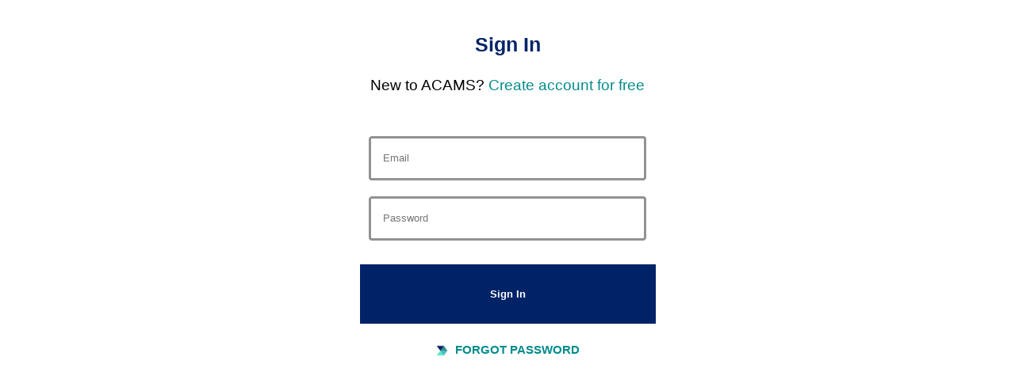

--- FILE ---
content_type: text/html;charset=UTF-8
request_url: https://acamsprd.my.site.com/acams/ACAMSSiteLogin?saml=2&AppName=Drupal_Pantheon_SSO&RelayState=https%3A//www.acams.org/en/modal-login/return%3Fredirect%3D/en/examination-retake&Language=en
body_size: 9297
content:

<!DOCTYPE HTML>
<html lang="en_US"><head><title>Login</title><script src="/acams/static/111213/js/perf/stub.js" type="text/javascript"></script><script src="/acams/faces/a4j/g/3_3_3.Finalorg.ajax4jsf.javascript.AjaxScript?rel=1767126330000" type="text/javascript"></script><script src="/acams/jslibrary/1752551382258/ui-sfdc-javascript-impl/SfdcCore.js" type="text/javascript"></script><script src="/acams/jslibrary/1746634855258/sfdc/IframeThirdPartyContextLogging.js" type="text/javascript"></script><script src="/acams/static/111213/js/picklist4.js" type="text/javascript"></script><script src="/acams/jslibrary/1686615502258/sfdc/VFState.js" type="text/javascript"></script><link class="user" href="/acams/slds/css/r1SOiaLlcy3sZM15h0ZPrw/min/scoped/one:oneNamespace,force:sldsTokens,force:base,force:formFactorLarge/slds.css" rel="stylesheet" type="text/css" /><script>(function(UITheme) {
    UITheme.getUITheme = function() { 
        return UserContext.uiTheme;
    };
}(window.UITheme = window.UITheme || {}));</script><meta http-equiv="origin-trial" content="AhF0CFIKisg+QZcMOO1kPVkD9iTw2dNL70IIkolxErMm0SFOkAwM8DqJk/f3op6Tt2uphjYo6y6Au/x61Tjg/wIAAABZeyJvcmlnaW4iOiJodHRwczovL3NpdGUuY29tOjQ0MyIsImZlYXR1cmUiOiJUcGNkIiwiZXhwaXJ5IjoxNzM1MzQzOTk5LCJpc1N1YmRvbWFpbiI6dHJ1ZX0="/></head><body class="slds-scope">
<form id="sitelogin:loginForm" name="sitelogin:loginForm" method="post" action="https://acamsprd.my.site.com/acams/ACAMSSiteLogin?refURL=http%3A%2F%2Facamsprd.my.site.com%2Facams%2FACAMSSiteLogin" class="form" enctype="application/x-www-form-urlencoded">
<input type="hidden" name="sitelogin:loginForm" value="sitelogin:loginForm" />

            <html>
                <head>
<meta HTTP-EQUIV="PRAGMA" CONTENT="NO-CACHE" />
<meta HTTP-EQUIV="Expires" content="Mon, 01 Jan 1990 12:00:00 GMT" />

                    <link HREF="/acams/resource/1721675451000/ACAMS_Favicon" REL="Site Favorite Icon" /> 
                    
                    <script>(function(w,d,s,l,i){w[l]=w[l]||[];w[l].push({'gtm.start':
                    new Date().getTime(),event:'gtm.js'});var f=d.getElementsByTagName(s)[0],
                        j=d.createElement(s),dl=l!='dataLayer'?'&l='+l:'';j.async=true;j.src=
                            'https://www.googletagmanager.com/gtm.js?id='+i+dl;f.parentNode.insertBefore(j,f);
                    })(window,document,'script','dataLayer','GTM-M5HHBTJ');</script>
                    
                    
                    
                    <meta charset="utf-8" />
                    <meta content="IE=edge" http-equiv="X-UA-Compatible" />
                    <meta content="width=device-width, initial-scale=1" name="viewport" />
                    <meta name="description" />
                    <meta name="author" />
                    
                </head>
                <body>
                    <script src="https://code.jquery.com/jquery-3.5.1.min.js"></script>
                    <script>
                        function handlerKeyPress(ev) {
                        if (window.event && window.event.keyCode == 13 || ev.which == 13) {
                            $('.sbtn').click();   
                            return false;
                        } else {
                            return true;
                        }
                    }
                    </script>
                    
                    <noscript><iframe height="0" src="https://www.googletagmanager.com/ns.html?id=GTM-M5HHBTJ" style="display:none;visibility:hidden" width="0"></iframe></noscript>
                        
                            </body>
                        
                        <style>
                         
                    body {
                        margin: 0;
                        padding: 0;
                        font-family: Sharp, Arial, Helvetica, sans-serif;
                    }
                    
                    .acams-logo{
                        width: 150px;
                        margin: 0 auto;
                    }
                    .logo-img {
                        width: 150px;
                    }
                    .login-wrapper {
                        
                        text-align: center;
                        margin: 0 auto;
                        
                    }
                    .heading {
                        color: #002368;
                        font-weight: bold;
                        font-size: 50px;
                    }
                    .subheading {
                        width: 100%;
                        font-size: 19px;
                        margin-bottom: 20px;
                        color: #008C8C;
                    }
                    .label {
                        color: #929292;
                        position: absolute;
                        margin-left: 20px;
                    }
                    .input-wrapper {
                        
                        width: 350px;
                        margin: 0 auto 30px auto;
                        padding: 5px 10px;
                        border: 3px solid #929292;
                    }
                    .input {
                        
                        height: 40px;
                        margin-left: 10px;
                        margin-top: 15px;
                        font-size: 25px;
                        border: none;
                        outline: none;
                        color: #5b5b5b;
                        
                    }
                    .sbtn {
                        width: 373px;
                        margin-bottom: 20px;
                        padding: 30px;
                        cursor: pointer;
                        border: none;
                        outline: none;
                        color: white;
                        background-color: #002368;
                    }
                    .btn {
                        color: white;
                        width: 83%;
                        margin-bottom: 20px;
                        padding: 7%;
                        cursor: pointer;
                        border: none;
                        outline: none;
                        color: white;
                        background-color: #002368;
                    }
                    .symbol {
                        width: 15px;
                        margin-right: 5px;
                    }
                    .bottom {
                        font-size: 15px;
                        font-weight: 700;
                        margin-bottom: 20px;
                        
                    }
                    .warning {
                        padding: 15px 35px;
                        font-size: 12px;
                        background-color: #fefea9;
                        border: 2px black solid;
                        margin-bottom: 25px;
                    }
                        .message {
                        color:red;font-family: Sharp, Arial, Helvetica, sans-serif;padding-top:10px;width: 350px;margin: 0 auto 20px auto;font-weight:bold
                    }
                    /* unvisited link */
a:link {
  color: #008C8C;
}

/* visited link */
a:visited {
  color: #008C8C;
}

/* mouse over link */
a:hover {
  color: #002368;
}

/* selected link */
a:active {
  color: #002368;
} 
                  
                    .THIS .slds-text-heading--large {
                        background: #FF0000; /* background color */
                        color: #002368; /* text color */
                    }
                    
                    </style>
                    <br /><br />
                                            <div class="login-wrapper">
                                                
                                                <h1 style="font-size:25px;font-weight:bold;font-family: Sharp, Arial, Helvetica, sans-serif;color:#002368">Sign In</h1>
                                                
                                                <br /> 
                                                        <div class="subheading" style="font-family: Sharp, Arial, Helvetica, sans-serif;color: black;">New to ACAMS? <a href="/acams/ACAMS_RegistrationPage?AppName=Drupal_Pantheon_SSO&amp;relaystate=https://www.acams.org/en/modal-login/return?redirect=/en/examination-retake&amp;language=en_US">Create account for free</a></div>
                                                            <table class="message"><tr><td></td></tr>
                                                            <tr><td></td></tr>
                                                            <tr><td></td></tr></table>
                                                            <div class="slds-form-element__control" style="padding-top:10px;"><input id="sitelogin:loginForm:username" type="text" name="sitelogin:loginForm:username" class="slds-input" onchange="dataLayer.push({                                                                 'event': 'e_formFieldValue',                                                                     'fieldName': 'username',                                                                         'formName': 'signin',                                                                             'formStepNumber': '1',                                                                                 'fieldValue': 'PII'                     });" onkeypress="return handlerKeyPress(event);" style="font-family: Sharp, Arial, Helvetica, sans-serif;width: 350px;padding: 10px 15px;border: 3px solid #929292;" placeholder="Email" />
                    </div>
                    <div class="slds-form-element__control" style="padding-top:20px;"><input id="sitelogin:loginForm:password" type="password" name="sitelogin:loginForm:password" value="" onkeypress="return handlerKeyPress(event);" style="font-family: Sharp, Arial, Helvetica, sans-serif;width: 350px;padding: 10px 15px;border: 3px solid #929292;" class="slds-input" placeholder="Password" />
                            </div>
                        <div class="slds-text-color_inverse" style="padding-top:30px;"><span id="sitelogin:loginForm:mySaveStatus1"><span id="sitelogin:loginForm:mySaveStatus1.start" style="display: none"><input class="sbtn" id="sitelogin:loginForm:btn2" name="sitelogin:loginForm:btn2" onclick="return false;" value="Processing..." disabled="disabled" style="font-family: Sharp, Arial, Helvetica, sans-serif; font-weight: bold;" type="submit" /></span><span id="sitelogin:loginForm:mySaveStatus1.stop"><input class="sbtn" id="sitelogin:loginForm:btn" name="sitelogin:loginForm:btn" onclick="return A4J.AJAX.Submit('sitelogin:loginForm',event,{'similarityGroupingId':'sitelogin:loginForm:btn','html5Validate':true,'parameters':{'sitelogin:loginForm:btn':'sitelogin:loginForm:btn'} ,'status':'sitelogin:loginForm:mySaveStatus1'} );" value="Sign In" style="font-family: Sharp, Arial, Helvetica, sans-serif; font-weight: bold;" type="submit" /></span></span>
                                        
                                        </div>
                                        
                                        
                                        
                                        <div class="bottom">
                                            <br />
                                        <span>
                                            <img alt="Acams Symbol" class="symbol" src="/acams/resource/1598708729000/ACAMSLoginSymbol" />
                                                </span>
                                            <a href="/acams/ACAMS_ForgotPassword?AppName=Drupal_Pantheon_SSO&amp;relaystate=https://www.acams.org/en/modal-login/return?redirect=/en/examination-retake&amp;language=en_US">FORGOT PASSWORD</a>
                                            </div>
                                            </div>
                                            </html><div id="sitelogin:loginForm:j_id63"></div>
</form><span id="ajax-view-state-page-container" style="display: none"><span id="ajax-view-state" style="display: none"><input type="hidden"  id="com.salesforce.visualforce.ViewState" name="com.salesforce.visualforce.ViewState" value="i:AAAAWXsidCI6IjAwRDNrMDAwMDAwdGVsMyIsInYiOiIwMkczazAwMDAwMGNSaEEiLCJhIjoidmZlbmNyeXB0aW9ua2V5IiwidSI6IjAwNTNrMDAwMDBCM1ZxeiJ9pER/gN/ARDi+IVKYXH11T0MJU70fNklCAlzeygAAAZuMc5o7jOqNyAyAP32Isu1FWsbj+NA/2z9IGqhGU3oxxO5CP2jl6NlsPu2M8GFMOlFMK1labahMAJd0ukB1+xvtzjOg6aBdpsovIfOG+XzPAwAZ5dez3Xcs5m2mfdhenqYFRQacPPpLRWQOzjcwQ2dnFdh0v9A7JJm7F7/Mqpse6snszhCSrV7Ufqw2ph0NRxxla+f5iuXoHnpf0i4cbr2YQusfkJSmjbmh+8ehSCMFhlwLWvMTqtNcZjJBcnRI8JvEuG2jfj3g3rdd4kwSap7Y2TTeJ7XxWgWibTmFyZVNkGP3R361jvxsBmwevGbuAUG+sAW6sU9aJ5/uDwxv8tiLXg9wUJWgJNvEOJU6G+uJgHMEgrPfFl+Q0Q4qJctx1S1R4cyWGaXHiBt5EA3mdfHx3Y/7JZ8DiYv/Ua+WNpXjRhIHsERfHBeHTAZ/O+0cStM1jxFvDddfJWh40L3Qmr30zg3fUZr5H4FuXLEIVb0YhpQbmPYYzRTN4nO2yzMFB8zOzI312eaL6YO59wA+BIIluzG5CFd158DeyG29Kh8ucAeDau2BMQvEq0cCVIsPrqSmyXp9JKpDFn+hbiRz9WAmenfNv1mKmbPM7zAKaRIKwgoVgrdE9hNglk8hJ1EnTm/321TcErqO3tdaFj/oxhU8gG5gIvs5LPrcaLOqIWJ4sZVcVoeOslVryZPvjXSs5V6SckuT/k8X/6XmCYt2Tv60ZXxaw7Gz90909aYP3ojJUBhueuh4YnAfelyU/S+VFDYA6MIMve0okW1+Q4xNsvScVPBucyNayUa0+xHjwko2aLFVNbcZfikx5Rt+70HPQvgGHuvjUqgeMKLFXPQpP8S58IA2wVkKDsf5hxF2VtzHOUTnHMGvrcNJG0pthXrKfWmQmQ+AIt4kqwpB/DUi7f7NCK7Wg83jtR+6TQgRKVRjbsthQq8OF0HPyEDwrO6hiCF4U2m4WZOa/MNMxwzSBpRIyx2ZRAXcqWTfnFFmTGAPEMtgBhvLuHi15GBJenTuKAwlBImqQLLA2QRVv1f5IG5g/tSq6GboKWITcbZWndRvAYAplTF6ieG9iqb1LV203IOjWQY/JfukN+vpcikN336uGT04hIpnEc2hoFYTF3wqJtEKUPgEOoSvP5+94cOJo8GYycdZMCbWagB8FveqLAcbbHpy+ZONQCoRKEr0Up2RnlnsUKYGptoiJAajtk4PnW4j/Pc8lTqRjlJT8/CkHfX/eDcDSPjvcTuCj0NCoxtVSD7r/Pt9Uu4SxAbS2JMe/tFf1ioWfEevZq5qK5byK8vJe7OetlDJrvnnjZFaGryI0moZ/bokHIvFv87CQkH0zKznWCKA0HJOWxDCBLjrQ/O5f94tOBuCJLwFQ31ftViFYOeTVzCs+zl0e7n0QW4BjuXWj1Aj+mcQ8cgMHrB/qlhOudCFYhcZTij2DQoIIIJq3EfFmzUa8OjcQvzA9/N55F8RHY32lFuTGVVID7wlklz66PeFRwKE7bj2eZ8YseUnWug207juU6B28YZk4kcVUU6Lr978VM24qkUZC+HW/YmFKynAXjWnoWLLFf1drg5uc5uMQnx29R/MLoAPVHEzVTnwwAoMSOiuvAkw33FBvVMcUsr4N2XzyWH/BhMPRETcwUwjlZxYGTvnKE/pMsEJ5P5gGT7NHDKFsTj5WmbK/iYsakTrGj/UvW/h8zLQL8OvncQgQ7AK0hNrDw8Co4kgytl5VLmM83+SLUKh/3z2bdAWV7c2NqQ41GKSiESulzU8lchE74/eQXy6uQQa3pRidVAJ/iLj5RD3InqKJBduQa5Yl5IBoaBPxBhDi5TbS6sr54BcQOA0D6DeRPhRR46xz93pHBP7sm9UPYb/SyU5AD0HyUU8uzYU0Fi89bjyybHKfgDpWpngPF7QhUUDHppaS29rCek1KWXdwo7hSOsaHdGS2+y9E9dt6m7jNw5qYl7X6Ud5aEwvmVIjQcYW0pwKhY455TKuoZT1OIVIex3NKAIsQJjdDIWqvHEEx/mo1ozQ8RJIvCHcHkaibtMWDDBCx9QBYaEAqb5xSyumFAmLTlydaDnlDy8ULxNdanxRa1JBVnwEBdf/m+08yv1q7zgp+rGt/23whhr3zZ/0lRVb8PF7MsYrsgSTpsmiSnne7Y2JCpzKTnPH5z8TY9+QoxYjWXxNsv28wsZiColL8L7yC+gcpcOv9qIXKhiUKdKIKWj9d/LX2w1cyFAsFT7bCcZGZjh27LndiGwNN6Vs8pW3rcZbHhdmSJYykIxCpW0I22ZRJ11jACZ4Z4ujKXPsDGQVDmXZRDn7lmXuUgU9cPB2pPYdItzGtXZ8b2CEQWXb/yVePxy11UnONnTOXaQB2WMMBKmNn92L2P70KOH3En5fwC0R6coiDqaPiE2WJyzmpti/itmDg+pQp+NYi1btknjgohOJUXvOkljdBWkw4IV3dpHhGo+xdj5biMaLi2XJvS2GWSXFfr2ENlgJf+oDnttNXso5anVpK2KPZVmx8AJHrm3vLVIpYkyZlBqh6fpm1OZJyDbK0+WosTB5AoUDndPbMQVR9XoeHW0yRQX4T/4Rq1W6nnpoI6+NZRvhoM1k2U0P8z9QbGAY8zlX+/pNAdeKmu9XK+LfRlnUc4q5zmDhwh8Hz/LVEPn7sy3SFeXFLlSdF7hiBJXp4pL9+07ECnAT+cTP4EbL+pkCePIYQOhwTLUpsxhgQfwSu/rFAHuEgZTXc6Ki4hfS37ME7ptndvi4BfwMFHlEj7kMCEm+VDYp2m6OxE4oyRi5uA6c5SehcA9ZzzHZG/hcFxFrkY4wdaTIOvnUXYnSQ+JvEJt8heufJLOYTnCNPoMo2UCQFYy0dnMHmvya9KUJ8P/9poEaCAlya+1r8m7qdF/3fGzfSI0KBodcfsysvqViEqak4EihvC9spNEbYX0VMTow1nNn2C34pNN0c2Ye4AyJVY8jQr4mayiyhPgRA1RZcgADeXxewWFUEoKxX02fDGDIq6cm/LeqfSDQvmBKPBw57tXoJjE9J5L+EbzQzNEiiuK+r6+QpDon/YpmVKRA6OaqFpv4ZFUWGapu7IMPrG+Ki7ts/jHtlqMr3g2R7QCfr/ZSP9HDiEgvHMba0DT5D1DYELOUYiEyBAQ3uQPjBTFqCa5yTpdaEnkE+lXRbJk9RzjVt1GIDRwIg28bemADNLPemEBFbG+SfDscQ1moVvJFckGNxqieujP9DMY7t8vuAmGDdzWL4OsCse8NTn1F2ugzBB2R27y3k/+DkiiYyd78P2SvpXPWIQCgubTtecm2YuE1P7NqPiNO7Ni8J3LGFNMQysSr0QDJg2naC/25G6M4DIBSLFaPktMeW2eNfV8W/QDPZ2NuaiAk8NaoG9DGgqmecZiVqfq+P6+Kb1/Gyzu6b5HQ+L1Fq/cKPJGoptkrEU5cy7oCIG74m9hTyuQQeoMm4gecwvdDQkhPmn0ggJe/6PmkHXBxv+/qpF8qBcXqcs3Oon1DLKqFILIYNY0cabdrxIA5yCaPBii9Y+wJ48LJqCiGG+TzcDMoykTyFVIjK6O84SP8n9VTUkaDNvIoqt6RV20HbOCzO0PhTIfcEXifFqCSJfCh1OplRgvKKfz+t9cWXMptparAuJDGkH4QqRernmGUHm+SJ4snPLGba/aZR5W4HsfFai1tAwSa3BoNgA4jlOIAONRpOWzvRti0m8QN5CruSS4o/+9LDBnXO48vuKT2E1cG2Gybb9k/fYk7+jy/jVzJbj8VKQRcG7suIE9lKJr1Fj5eXmKV8aFkaArdi2D5hv3P0FYJIiozdg6rOD5IAP3N1MnKzF7/Bi0DYEvW/QhmdiH+EuZBowodH0RoTr1W58c346otKFSF+3uHIg8I30D4Oe32SYHVboL5s0Ge9nnWof3H5ywWmBHfjP21KlQ6kn90qpYr7V3bjzg8oK/5nNRaMBnTieOuNi704CWnXIEF5oKn9WOwnqD1hzDy1AEN6oTUunKB5oEAQsuxdUQTuTkDzHU5MR787fgD7w0lbjt8DuASUnz9b8aGY0kUQmN11j9Vn6V1zqWQ2tOSd8/58qzb5y/ZzOOoT0uIyB7hocb8aEb3JeuW+M7UtXMokxsHP2LsVU3W83wQI0xsnE1dnHn2+ynxGfjLqezAmgQ1nm43TI1b2Gs/2BQDvpt9WhrgGPsouNpaQ9HbZhuMwh9gXuZ8yx9tuYmJyyCaWyQgUg8NdZopcbWkthNIuKEaOaskMwXHhCXeTcqh/K5D4+rarczq2qrLtzmdaeQUcJ4PG0Y5XD14474QxFLsnPHrsm/eKbwcgwc+siGxhSa76eqpQL+WRCQHbak3XwEOC1dmkW1/AbYWqpHShEU0qx+1OB/[base64]/3+p7Z6UJsft/ygamZN/hdtwJrCJjE7z5944wOO0vGxxcoev+fSjVBzt41135xsQW7T1SiOIsL53o/GfF7DGUvSOq4S8ScrC6NQBEqF1izkFEj0UAqgZI3aINijC7arZooatJe5vt29Gsq03feQaCSHmoeiNsWMdTFkOVQJG7fxqjqnuRHRCUEmu41YQsDttj7Gxq/JSdLfmNH9umbl/I8l4PGkuqRBP/djJznnDqBWjsuwyrOBABCzgm10aSAmNEo7FWQpHI6iyo0orCk1uLjS2zzeZiYhkjfWsQJ+Msuy0NosJyzi+0Ae4S08in5WrgJMtpXDIlCXqmRAgSb4a/NCCYAJLS86sDFHT8I2366aViOCXfOZT0uxvHlt1pdy+XkeFWAJ54jS+Lv3IcDRvcsyFR0jBUBs+hOwaXTPVEBf+ozFFBblBmWsQWalP53earW9F2clBv6A42koNj2KVJ6TnnFeUQW7bqSru3KqYlHi4IW+QGEeG2guqLt0uhQxpYeEqobSy38S3/MNxyTLr9DNlIeXjsKPlUUW5OU6+hAXXuj9YKzggu7G+w0vuNe0LKIXeFNF1wGELmCuQ8cpgCrPTPrBxPgcHP+QreLeBHHEz6tLZI9dhwkGtMBpqwEdn+VR++KCso3xFsQ4rKvFvq71nY9vMNRdZUzEc5kpNl9gHXiXIVcB2KiJGei30t1U/VOptmKI1ztSHYw6cDlilMslXL4iL6gzkmU/uPXxfYhb9MvRdq681N2WxaZLSHQRquXr2IXjZ/3vx1gRmxyIokEePDCq7StHfOO87omkf6M90hl9h2QGsbvJkRgDY+hkpEPxprGorStnbFJF+ZQD9giJmZQRl3Jy+PppJO1AzMK38LVw9tSmKtme++T/eqLwlSNJ6h9ut2fZjXEJR7m1+9mgWr5E5YCgRqoW4zoRg2pUqa39RxDEEJIKmOZJjfN/KXr2lprE8KRPRM6W1wf0AD2JFm8UAKz6NHOjl5OH/y0ccyUCVffp95+/4N0lyOS/vxJNTp8PUxP5ToAtPyQS8T8+jMLIYBS/kJN7ZtFvUmI4JUOHqv/mdopxqyuQx/CH3beR9thzsWhzBCNno2re0k1uB/yPleV097fATwrfK4w8PS66SpwkGsOgG1gVtw73MXpkvjXzGeWMyOHHS7gUsgBhzrTSX/KflxsFurAWq1Y5tG8GbyV1SMwJtkobZEx2JpoEgqSHgI3iNwlVEJIdJOSIlMb1fwhyGmzJtwDBmVChPImNY24DgynIqNINr+gXAUCCdaBjEWS7qUL3kDNCIdd3/73ZCfGwXg+T0DK7Sz4+HrSgVPpptKu/t42/ljnjjW60VicqP+Mxv5n0TzUe7uXhx0/+HL/LciAFaTZ63UoMfisKw3HC+/BrEFzvgKavP9UKerVXtkn6ymE8iJoljCzGOx1te+bAcYswq+igEi7qrMRUYzixiT/NrxWgaqj1R8y357M4qDZ1x29Ut1DLWVjJam8X3ngIgfAOUUCnGvM5DZJe8pXPN2TZoOXMMrLcOVnlLDKIxPgXkhCHnWIA0f7iJhh16A9vOmQD/mTQWSg3yOUpG6lnIvpwCUz+5cOkaYjgOyARwQ0fdDXtnIZwLect4NFzjEH7aa8ceFQzZHQTEAdjubQaKjxoHqumKdlMymk5rz9GdVbSFZPXVwPYj7DNkb0P1Hw0FCt+xtc1fJhcuX5I7r3Nt//SjNSo0SaWaze60cfxA5atY1Dc6+Lk6WoVEhEhKcz7NEtOghqTBsBFm/1+7oqSDgHyNwTyQrU5z6eG0OJubk/wJukjnkQfnZ10dIvwMYwYdj7nSl1s/xxyUyjxTDJcApFSHN/GQm+6+vOVVHoY7tVLrD0ZCkV6+LzeOSj8iEQY22focgenfA9+fbr7Fyj2//rk1HVzOhwVhRyHxNVJLg+zPH8yLEz9ki+h0o+s/BLK8A6/5sAOU97gzYzYMnt4VnrMbdyA4OvSgITPiKn89DTTq6AHnzeYMo1O+sT2hbLyMEcB7/hSDwNPlkm6aPXvPb1laS9haRt8Od4kkJFjG8bB31cguKpCVFhNAjF59U0pS6LULcUAQgiKE41n5IP2NPnmMq/YNn//gumzFpSFC8XwGpPtrcLjvrCnl4FG+gRAEyF353hK0ANextIIEJBXllAYZ+SmdcupTlTJAWJ2og24cB3cwq9dGeF2P+shBhzWghaSQH0FoihTO+j/4c2ITG8YuDy6a0/XjjaHq5uZ+eaLYpgq5TpEDoK6LgFdAN4pdJYNEf6vKJIoqLGqSdb6hc2/CmlBmslTQ1KNqlGn3esIJCQIOqgVA7zbzZJj8fCIOIXmqhGRmmnWtIrfFoF95BkkfsgiZuuYM68oJZ2ZqJkb6nH+GMqs0DTAarg2tg8FQ3PjHQvVIyUoRXOc9l6zW8JeWkSLp1REbHujwVJ+4vthvzPNBfcNJuhysSJW3pPRCWj9etOcMekHJfQBjDVOi/CwC2cVEYKkKAWN63tvIjwlhq+ov3W3Sfd36ksB20mb4AVmk2/VIkOiMG27OLnoxvKBunFe+UgblPlMCeg/kZVaimT9z0WPYhnDE0u7Hsh2UccGqtM/q3xU+1wjCIcYqq2Gelifn4wbr1KwEM1JKRPyvKbNjS4taX0kEk8HV0cgDBBRfWew+fWGWv6YGj8VBV" /><input type="hidden"  id="com.salesforce.visualforce.ViewStateVersion" name="com.salesforce.visualforce.ViewStateVersion" value="202512302025300000" /><input type="hidden"  id="com.salesforce.visualforce.ViewStateMAC" name="com.salesforce.visualforce.ViewStateMAC" value="[base64]" /></span></span><script type="text/javascript">Sfdc.onReady(function(){
	SfdcApp && SfdcApp.Visualforce && SfdcApp.Visualforce.VSManager && SfdcApp.Visualforce.VSManager.vfPrepareForms(["sitelogin:loginForm"]);

});</script></body></html>